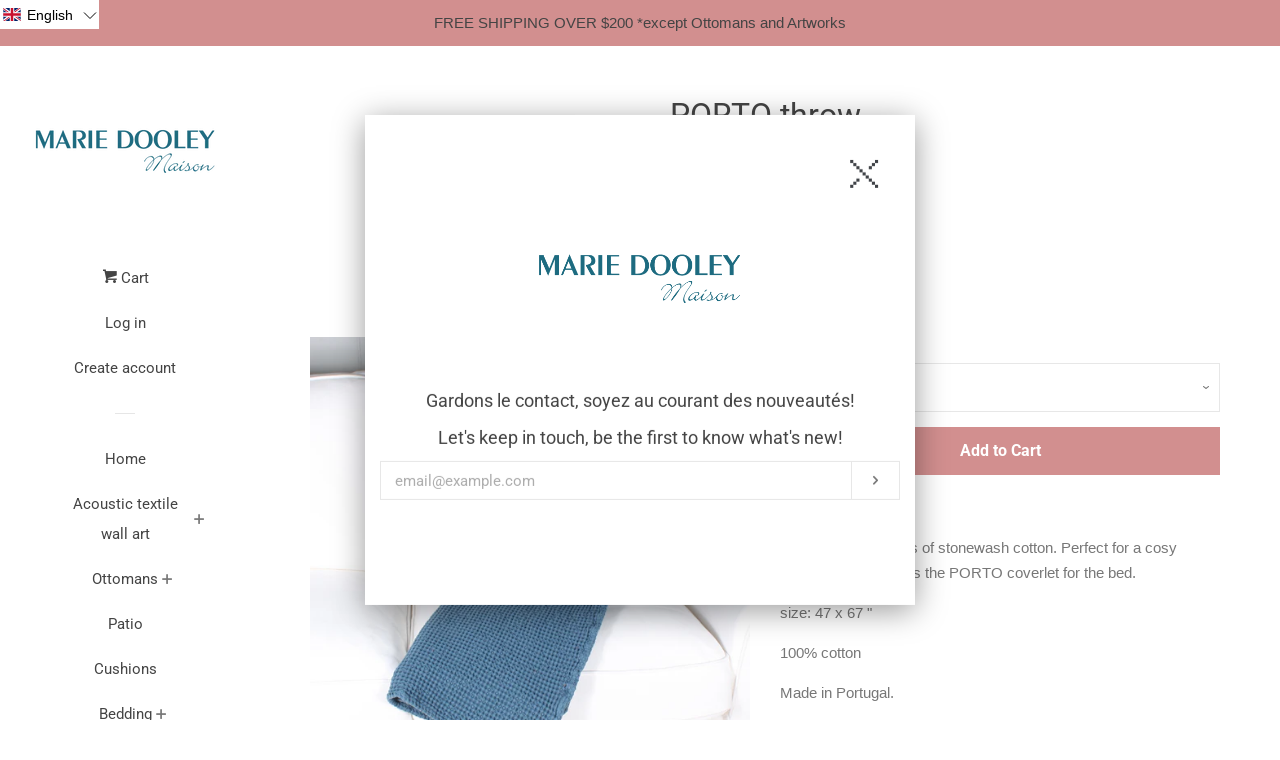

--- FILE ---
content_type: text/javascript; charset=utf-8
request_url: https://mariedooley.com/en/cart/update.js
body_size: 436
content:
{"token":"hWN8N2XCgWlXNdNeSnKlEQxF?key=0aee32ef2b6eb922bff59ee64511026e","note":null,"attributes":{"language":"en"},"original_total_price":0,"total_price":0,"total_discount":0,"total_weight":0.0,"item_count":0,"items":[],"requires_shipping":false,"currency":"CAD","items_subtotal_price":0,"cart_level_discount_applications":[],"discount_codes":[],"items_changelog":{"added":[]}}